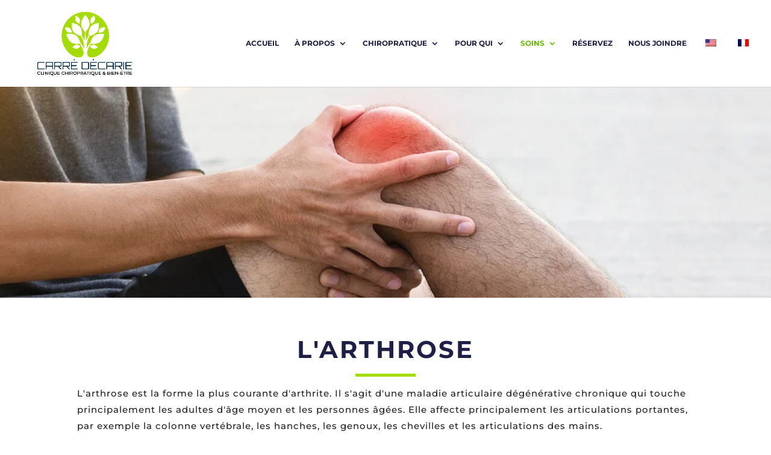

--- FILE ---
content_type: text/html; charset=UTF-8
request_url: https://drsimagoelchiropractor.com/wp-content/plugins/translatepress-multilingual/includes/trp-ajax.php
body_size: 120
content:
[{"type":"regular","group":"dynamicstrings","translationsArray":{"fr_FR":{"translated":"Athl\u00e8tes","status":"2","editedTranslation":"Athl\u00e8tes"}},"original":"Athletes"},{"type":"regular","group":"dynamicstrings","translationsArray":{"fr_FR":{"translated":"ATHL\u00c8TES","status":"2","editedTranslation":"ATHL\u00c8TES"}},"original":"athletes"},{"type":"regular","group":"dynamicstrings","translationsArray":{"fr_FR":{"translated":"Seniors","status":"2","editedTranslation":"Seniors"}},"original":"Seniors"},{"type":"regular","group":"dynamicstrings","translationsArray":{"fr_FR":{"translated":"PERSONNES \u00c2G\u00c9ES","status":"2","editedTranslation":"PERSONNES \u00c2G\u00c9ES"}},"original":"seniors"},{"type":"regular","group":"dynamicstrings","translationsArray":{"fr_FR":{"translated":"Subluxation","status":"2","editedTranslation":"Subluxation"}},"original":"Subluxation"}]

--- FILE ---
content_type: text/html; charset=UTF-8
request_url: https://drsimagoelchiropractor.com/wp-content/plugins/translatepress-multilingual/includes/trp-ajax.php
body_size: 120
content:
[{"type":"regular","group":"dynamicstrings","translationsArray":{"fr_FR":{"translated":"Athl\u00e8tes","status":"2","editedTranslation":"Athl\u00e8tes"}},"original":"Athletes"},{"type":"regular","group":"dynamicstrings","translationsArray":{"fr_FR":{"translated":"ATHL\u00c8TES","status":"2","editedTranslation":"ATHL\u00c8TES"}},"original":"athletes"},{"type":"regular","group":"dynamicstrings","translationsArray":{"fr_FR":{"translated":"Seniors","status":"2","editedTranslation":"Seniors"}},"original":"Seniors"},{"type":"regular","group":"dynamicstrings","translationsArray":{"fr_FR":{"translated":"PERSONNES \u00c2G\u00c9ES","status":"2","editedTranslation":"PERSONNES \u00c2G\u00c9ES"}},"original":"seniors"},{"type":"regular","group":"dynamicstrings","translationsArray":{"fr_FR":{"translated":"Subluxation","status":"2","editedTranslation":"Subluxation"}},"original":"Subluxation"}]

--- FILE ---
content_type: text/css
request_url: https://drsimagoelchiropractor.com/wp-content/et-cache/238109/et-core-unified-deferred-238109.min.css?ver=1768412423
body_size: 549
content:
.et_pb_section_4.et_pb_section,.et_pb_section_5.et_pb_section,.et_pb_section_6.et_pb_section{padding-top:0px;padding-bottom:0px}.et_pb_row_4.et_pb_row{padding-bottom:55px!important;padding-bottom:55px}.et_pb_row_4,body #page-container .et-db #et-boc .et-l .et_pb_row_4.et_pb_row,body.et_pb_pagebuilder_layout.single #page-container #et-boc .et-l .et_pb_row_4.et_pb_row,body.et_pb_pagebuilder_layout.single.et_full_width_page #page-container #et-boc .et-l .et_pb_row_4.et_pb_row{width:100%}.et_pb_image_1{text-align:left;margin-left:0}.et_pb_text_3 h1,.et_pb_text_4 h1{font-family:'Montserrat',Helvetica,Arial,Lucida,sans-serif;font-weight:700;text-transform:uppercase;color:#1D1F47!important;letter-spacing:1px;line-height:1.5em;text-align:left}.et_pb_text_3 h4,.et_pb_text_4 h4{font-family:'Lora',Georgia,"Times New Roman",serif;font-style:italic;line-height:1.4em}.et_pb_text_3,.et_pb_text_4{background-color:#ffffff}.et_pb_blurb_7.et_pb_blurb p,.et_pb_blurb_8.et_pb_blurb p,.et_pb_blurb_9.et_pb_blurb p,.et_pb_blurb_10.et_pb_blurb p,.et_pb_blurb_11.et_pb_blurb p,.et_pb_blurb_12.et_pb_blurb p{line-height:1.8em}.et_pb_blurb_7.et_pb_blurb,.et_pb_blurb_8.et_pb_blurb,.et_pb_blurb_9.et_pb_blurb,.et_pb_blurb_10.et_pb_blurb,.et_pb_blurb_11.et_pb_blurb,.et_pb_blurb_12.et_pb_blurb{font-family:'Montserrat',Helvetica,Arial,Lucida,sans-serif;font-size:15px;color:#212121!important;letter-spacing:1px;line-height:1.8em;padding-top:0px!important;padding-bottom:0px!important;margin-top:-13px!important}.et_pb_blurb_7 .et-pb-icon,.et_pb_blurb_8 .et-pb-icon,.et_pb_blurb_9 .et-pb-icon,.et_pb_blurb_10 .et-pb-icon,.et_pb_blurb_11 .et-pb-icon,.et_pb_blurb_12 .et-pb-icon{font-size:27px;color:#7DBA2F;font-family:ETmodules!important;font-weight:400!important}.et_pb_blurb_7 .et_pb_blurb_content,.et_pb_blurb_8 .et_pb_blurb_content,.et_pb_blurb_9 .et_pb_blurb_content,.et_pb_blurb_10 .et_pb_blurb_content,.et_pb_blurb_11 .et_pb_blurb_content,.et_pb_blurb_12 .et_pb_blurb_content{max-width:100%}.et_pb_row_6.et_pb_row{padding-bottom:1px!important;padding-bottom:1px}.et_pb_text_5.et_pb_text,.et_pb_text_7.et_pb_text{color:#212121!important}.et_pb_text_5,.et_pb_text_7{line-height:1.8em;font-family:'Montserrat',Helvetica,Arial,Lucida,sans-serif;font-size:15px;letter-spacing:1px;line-height:1.8em;padding-bottom:0px!important;margin-top:-30px!important}.et_pb_text_5 h2,.et_pb_text_6 h2,.et_pb_text_7 h2{font-size:15px}.et_pb_section_7.et_pb_section{padding-top:0px;padding-bottom:0px;background-color:#7DBA2F!important}.et_pb_row_8.et_pb_row{padding-bottom:5px!important;padding-bottom:5px}.et_pb_row_8,body #page-container .et-db #et-boc .et-l .et_pb_row_8.et_pb_row,body.et_pb_pagebuilder_layout.single #page-container #et-boc .et-l .et_pb_row_8.et_pb_row,body.et_pb_pagebuilder_layout.single.et_full_width_page #page-container #et-boc .et-l .et_pb_row_8.et_pb_row{width:100%;max-width:100%}.et_pb_text_6.et_pb_text{color:#F7F7F7!important}.et_pb_text_6 h1{font-family:'Montserrat',Helvetica,Arial,Lucida,sans-serif;font-weight:600;font-size:40px;color:#ffffff!important;letter-spacing:5px;line-height:1.2em;text-align:center}.et_pb_section_8.et_pb_section{padding-top:35px;padding-bottom:35px}.et_pb_text_6.et_pb_module{margin-left:auto!important;margin-right:auto!important}@media only screen and (max-width:980px){.et_pb_image_1 .et_pb_image_wrap img{width:auto}.et_pb_text_6{max-width:90%}}@media only screen and (max-width:767px){.et_pb_image_1 .et_pb_image_wrap img{width:auto}.et_pb_text_3 h1,.et_pb_text_4 h1,.et_pb_text_6 h1{font-size:25px}.et_pb_text_6{max-width:100%}}